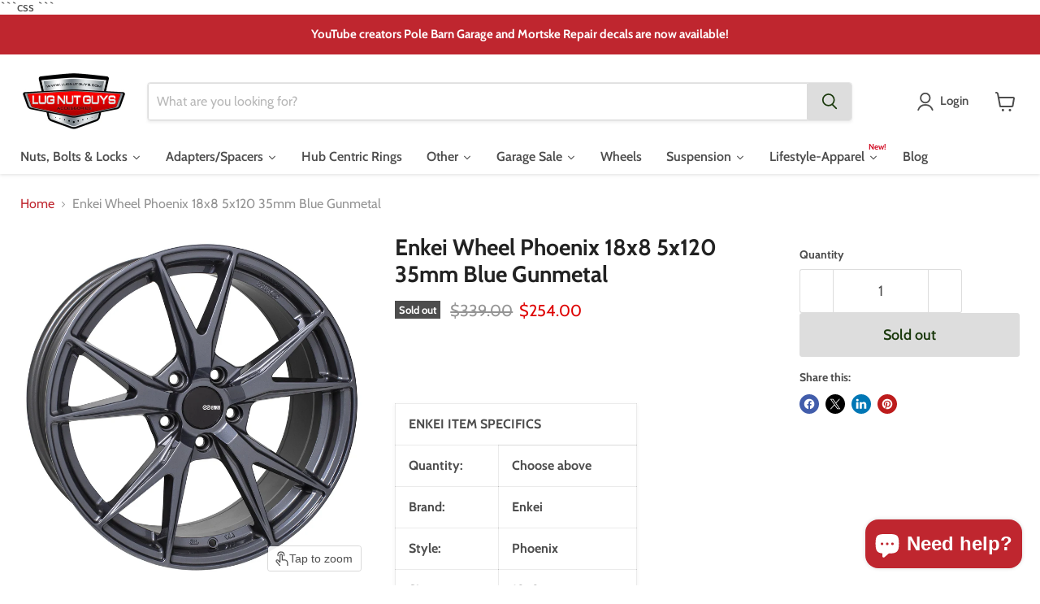

--- FILE ---
content_type: text/javascript; charset=utf-8
request_url: https://lugnutguys.com/products/enkei-wheel-phoenix-523-880-1235bgm-18x8-5x120-35mm-blue-gunmetal.js
body_size: 562
content:
{"id":4490629939275,"title":"Enkei Wheel Phoenix 18x8 5x120  35mm Blue Gunmetal","handle":"enkei-wheel-phoenix-523-880-1235bgm-18x8-5x120-35mm-blue-gunmetal","description":"\u003cp\u003e\u003c\/p\u003e\u003cstrong\u003e\u003cspan style=\"color: rgb(255,0,0)\"\u003e\u003c\/span\u003e \u003cbr\u003e\u003cbr\u003e\u003cp\u003e\u003c\/p\u003e\n\u003ctable\u003e\u003ctbody\u003e\n\u003ctr\u003e\u003ctd colspan=\"2\"\u003eENKEI ITEM SPECIFICS\u003c\/td\u003e\u003c\/tr\u003e\n\u003ctr\u003e\n\u003ctd\u003eQuantity:\u003c\/td\u003e\n\u003ctd\u003eChoose above\u003c\/td\u003e\n\u003c\/tr\u003e\n\u003ctr\u003e\n\u003ctd\u003eBrand:\u003c\/td\u003e\n\u003ctd\u003eEnkei\u003c\/td\u003e\n\u003c\/tr\u003e\n\u003ctr\u003e\n\u003ctd\u003eStyle:\u003c\/td\u003e\n\u003ctd\u003ePhoenix\u003c\/td\u003e\n\u003c\/tr\u003e\n\u003ctr\u003e\n\u003ctd\u003eSize:\u003c\/td\u003e\n\u003ctd\u003e18x8\u003c\/td\u003e\n\u003c\/tr\u003e\n\u003ctr\u003e\n\u003ctd\u003eBolt Pattern:\u003c\/td\u003e\n\u003ctd\u003e5x120\u003c\/td\u003e\n\u003c\/tr\u003e\n\u003ctr\u003e\n\u003ctd\u003eOffset:\u003c\/td\u003e\n\u003ctd\u003e35\u003c\/td\u003e\n\u003c\/tr\u003e\n\u003ctr\u003e\n\u003ctd\u003eCenter Bore:\u003c\/td\u003e\n\u003ctd\u003e72.6\u003c\/td\u003e\n\u003c\/tr\u003e\n\u003ctr\u003e\n\u003ctd\u003eFinish:\u003c\/td\u003e\n\u003ctd\u003eBlue Gunmetal\u003c\/td\u003e\n\u003c\/tr\u003e\n\u003ctr\u003e\n\u003ctd\u003eConstruction:\u003c\/td\u003e\n\u003ctd\u003eOne Piece Alloy\u003c\/td\u003e\n\u003c\/tr\u003e\n\u003ctr\u003e\n\u003ctd\u003ePart Number:\u003c\/td\u003e\n\u003ctd\u003e523-880-1235BGM\u003c\/td\u003e\n\u003c\/tr\u003e\n\u003c\/tbody\u003e\u003c\/table\u003e\n\u003cp\u003e\u003c\/p\u003eImportant Details:\u003c\/strong\u003e \u003cul\u003e\n\u003cli\u003eAll wheels must be test fit to the vehicle before mounting tires on them, mounted wheels cannot be returned. \u003c\/li\u003e\n\u003cli\u003eLug nuts, valves, hub rings, and TPMS sensors are not included,some of these are available in our eBay store, ask if you need assistance. \u003c\/li\u003e\n\u003cli\u003eThe wheel image is for style reference only, the actual item appearance may vary in relation to diameter, width, offset and\/or bolt pattern(s). \u003c\/li\u003e\n\u003cli\u003ePrice listed is shipped to the lower 48 U.S. states, shipping to Alaska, Hawaii, P.O. Boxes, and APO\/FPO addresses is not available for this item. \u003c\/li\u003e\n\u003cli\u003ePlease verify this wheel is correct for your vehicle before ordering, if you have any questions please ask. \u003c\/li\u003e\n\u003cli\u003eThe product carries the manufacturers limited warranty only.\u003c\/li\u003e\n\u003c\/ul\u003e\u003cstrong\u003ePlease ask if you have any questions, we are here to help!\u003c\/strong\u003e \u003cp\u003e\u003c\/p\u003e \u003c!-- more --\u003e\n\u003cdiv class=\"divTable details-grid\"\u003e  \u003cstrong\u003eItem Details:\u003c\/strong\u003e \n\u003cdiv class=\"divTableBody\"\u003e\n\u003cdiv class=\"divTableRow\"\u003e\n\u003cdiv class=\"divTableCell\"\u003e\n\u003cstrong\u003eQuantity:\u003c\/strong\u003e Choose Above\u003c\/div\u003e\n\u003cdiv class=\"divTableCell\"\u003e\n\u003cstrong\u003eBrand:\u003c\/strong\u003e Enkei\u003c\/div\u003e\n\u003cdiv class=\"divTableCell\"\u003e\n\u003cstrong\u003eStyle:\u003c\/strong\u003e Phoenix\u003c\/div\u003e\n\u003cdiv class=\"divTableCell\"\u003e\n\u003cstrong\u003eFinish:\u003c\/strong\u003e Blue Gunmetal\u003c\/div\u003e\n\u003cdiv class=\"divTableCell\"\u003e\n\u003cstrong\u003eSKU:\u003c\/strong\u003e 523-880-1235BGM\u003c\/div\u003e\n\u003c\/div\u003e\n\u003cdiv class=\"divTableRow\"\u003e\n\u003cdiv class=\"divTableCell\"\u003e\n\u003cstrong\u003eSize:\u003c\/strong\u003e 18x8\u003c\/div\u003e\n\u003cdiv class=\"divTableCell\"\u003e\n\u003cstrong\u003eBolt Pattern\u003c\/strong\u003e 5x120\u003c\/div\u003e\n\u003cdiv class=\"divTableCell\"\u003e\n\u003cstrong\u003eOffset:\u003c\/strong\u003e 35\u003c\/div\u003e\n\u003cdiv class=\"divTableCell\"\u003e\n\u003cstrong\u003eCenter Bore:\u003c\/strong\u003e 72.6\u003c\/div\u003e\n\u003cdiv class=\"divTableCell\"\u003e\n\u003cstrong\u003e \u003c\/strong\u003e \u003c\/div\u003e\n\u003c\/div\u003e\n\u003c\/div\u003e\n\u003c\/div\u003e\n\u003cp\u003e\u003c\/p\u003eImportant Details: \n\u003cul\u003e\n\u003cli\u003eAll wheels must be test fit to the vehicle before mounting tires on them, mounted wheels cannot be returned. \n\u003c\/li\u003e\n\u003cli\u003eLug nuts, valves, hub rings, and TPMS sensors are not included, some of these are available in our store, ask if you need assistance. \n\u003c\/li\u003e\n\u003cli\u003eThe wheel image is for style reference only, the actual item appearance may vary in relation to diameter, width, offset and\/or bolt pattern(s). \n\u003c\/li\u003e\n\u003cli\u003ePrice listed is shipped to the lower 48 U.S. states, shipping to Alaska, Hawaii, P.O. Boxes, and APO\/FPO addresses is not available for this item. \n\u003c\/li\u003e\n\u003cli\u003ePlease verify this wheel is correct for your vehicle before ordering, if you have any questions please ask. \n\u003c\/li\u003e\n\u003cli\u003eThe product carries the manufacturers limited warranty only.\u003c\/li\u003e\n\u003c\/ul\u003e\u003cstrong\u003ePlease ask if you have any questions, we are here to help!\u003c\/strong\u003e \n\u003cp\u003e\u003c\/p\u003e","published_at":"2020-03-10T17:31:21-05:00","created_at":"2020-03-10T17:31:21-05:00","vendor":"ENK","type":"Wheel","tags":["18x8","35mm","523-880-1235BGM","5x120","72.6","Blue Gunmetal","Enkei","ET*35","ID-72.6","Phoenix","RD-18","Rim","RW-8","w5120","Wheel"],"price":25400,"price_min":25400,"price_max":25400,"available":false,"price_varies":false,"compare_at_price":33900,"compare_at_price_min":33900,"compare_at_price_max":33900,"compare_at_price_varies":false,"variants":[{"id":40217478135883,"title":"Default Title","option1":"Default Title","option2":null,"option3":null,"sku":"W-ENK-1-523-880-1235BGM","requires_shipping":true,"taxable":true,"featured_image":null,"available":false,"name":"Enkei Wheel Phoenix 18x8 5x120  35mm Blue Gunmetal","public_title":null,"options":["Default Title"],"price":25400,"weight":14969,"compare_at_price":33900,"inventory_management":"shopify","barcode":"523-880-1235BGM","requires_selling_plan":false,"selling_plan_allocations":[]}],"images":["\/\/cdn.shopify.com\/s\/files\/1\/0252\/4453\/2811\/products\/25601-001jpg_e8ca17ed-2606-4e84-baac-cdbe5cf848b3.jpg?v=1703802073"],"featured_image":"\/\/cdn.shopify.com\/s\/files\/1\/0252\/4453\/2811\/products\/25601-001jpg_e8ca17ed-2606-4e84-baac-cdbe5cf848b3.jpg?v=1703802073","options":[{"name":"Title","position":1,"values":["Default Title"]}],"url":"\/products\/enkei-wheel-phoenix-523-880-1235bgm-18x8-5x120-35mm-blue-gunmetal","media":[{"alt":"Enkei Wheel Phoenix 18x8 5x120  35mm Blue Gunmetal","id":22439742341195,"position":1,"preview_image":{"aspect_ratio":1.01,"height":2970,"width":3000,"src":"https:\/\/cdn.shopify.com\/s\/files\/1\/0252\/4453\/2811\/products\/25601-001jpg_e8ca17ed-2606-4e84-baac-cdbe5cf848b3.jpg?v=1703802073"},"aspect_ratio":1.01,"height":2970,"media_type":"image","src":"https:\/\/cdn.shopify.com\/s\/files\/1\/0252\/4453\/2811\/products\/25601-001jpg_e8ca17ed-2606-4e84-baac-cdbe5cf848b3.jpg?v=1703802073","width":3000}],"requires_selling_plan":false,"selling_plan_groups":[]}

--- FILE ---
content_type: application/javascript; charset=utf-8
request_url: https://searchanise-ef84.kxcdn.com/preload_data.2Y0I5A1R0w.js
body_size: 9883
content:
window.Searchanise.preloadedSuggestions=['14x1.5 lug nuts','1/2 20 lug nuts','m14x1.5 lug nuts','lug nuts','12x1.5 lug nuts','7/16-20 lug nuts','9/16-18 lug nuts','american racing lug nuts','spline key','1/2 20 mag lug nuts','m12x1.5 lug nut','wheel adapters','hub centric rings','8 lug to 6 lug adapters','stainless steel lug nuts','wheel studs','14x1.5 lugs','12x1.25 lug nut','14x2 lugs','7/16-20 mag lug nuts','wheel adapter','wheel spacer','10 spline lug nut socket','6 lug to 5 lug adapters','bulge acorn lug nut 1/2-20','1/2-20 lug nuts','lug nut','lug bolts','m14x1.5 spline lug nuts','locking lug nuts','black lug nuts','uni lug nuts','14x1.5 acorn','m12x1.25 lug nut','m14x1.5 lug bolt','open end lug nuts','cragar lug nuts','flat seat lug nuts','14x1.5 lug bolt','12x1.5 conical nuts','lug bolt','wheel locks','uni-lug oval','center caps','mag washers','12x1.5 17mm','90 degree conical','spike lug nuts','mag style lug nut 1/2-20','center cap','shank lug nut','red lug nuts','12mmx1.5 lug nuts','5x100 to 5x114.3','5x114.3 to 5x120','5 lug to 6 lug adapters','8x6.5 to 8x180','6x5.5 wheel spacer','wheel stud','1/2 20 shank lug nuts','9/16 lug nuts','14x1.5 lug studs','6x5.5 to','lug nut washers','ball seat lug nuts','bronze lug nuts','5/8 18 thread lug nut','mag wheel lug nuts','5x5.5 to 6x5.5','m14 x 1.5 lug nuts','m12x1.5 lug nuts','ford lug nuts','toyota lug nuts','wheel spacers','5x5.5 to 5x5','lug studs','mag lug nuts','5x114.3 to 5x100','spline lug nuts','8x6.5 wheel spacers','left hand thread','1/2 20 left hand lug nuts','chevy lug nuts','jl to jk wheels','2018 f150 lug nuts','1/2-20 wheel studs','dodge ram 1500','70.3mm hub rings','et style bulge acorn lug nut 1/2-20','5/8 lug nuts','20 lug nuts 7/16 chrome mag nut 75 shank cragar','m14x2 lug nuts','14mm x 1.5','14x2 lug nut','8x6.5 to 8x170','6 spline lug nut key','et lug nuts 7/16','wheel lock keys','acorn lug nut 9/16-18 chrome','valve stem','blue lug nuts','14mmx1.5 lug nuts','m12 x 1.5','lug nut key','5x115 to 5x120','wheel stud conversion','appliance roto step mag','jeep jl to jk wheels','tuner lug nuts','5x5 to 5x4.75','spiked lug nuts','m14x1.5 lug nuts set','5x120 to 5x115','5x108 to 5x114.3','hub rings','trailer lug nuts','4x100 to','red lug nuts 14x1.5','ball seat','5x4.75 to 5x120','4 lug to 5 lug adapter','f150 lug nuts','5x5.5 to','hub centric ring','et style 1/2','lug nuts 9/16 18','et style','hub centric','keystone washers','12x1.5 x 2','open end','1/2-20 lug nuts 13/16','7/16 x 20 shank lug','5x4.5 to 5x4.75','19mm lug nuts','5x4.5 to 6x5.5','bullet lug nuts','enkei lug nuts','12x1.5 bulge','2013 f150 lug nut','8x6.5 to','1/2 x 20 lug nuts','land rover','6x139.7 spacer','5x100 to 5x120','purple lug nuts','7/16-20 et conical lug nut','2014 ford f150','12x1.25 lug studs','dodge ram 2500','5x114.3 to 5x108','5x100 to 5x112','5x5 to','5x135 to 6x135 adapters','10 spline lug nut','left hand','honda lug nuts','extended thread','5x4.5 to 5x5','pink lug nuts','toyota tundra lug nuts','5x5 to 5x4.5','5/8 18 lug nuts','orange lug nuts','7 spline lug nut key','1/2 20 lug nuts open','8x170 to 8x6.5','silverado lug nuts','wheel lock','center cap lug nuts 14x1.5','chrome lug nuts','12x1.75 lug nuts','1/2x20 chrome lug nuts','gunmetal lug nuts','5x5 to 5x5.5','lug nuts for aluminum wheels','lug nut washer','one piece lug nut','et whee','5x5.5 to 5x4.5 adapters','mag seat','et lug nuts','extended lug nuts','5x5 to 6x5.5','long lug nuts','jeep wrangler','lug nut covers','uni-lug washer','american racing','8 lug adapters','7/16 20 lug nuts','mustang lug nuts','lug stud','locking lug nuts 14x1.5','5x110 to 5x114.3','aluminum lug nuts','jk to jl lug nuts','ford fusion','gold lug nuts','appliance style mag lug nut bushing','1/2 20 lug nuts acorn','honda 12x1.5 lug nuts','5x135 to 5x5','bulge acorn 3/4 hex open end lugs','2014 ford lug nuts','offset washers','cragar 1/2x20','lug nuts 12 x 1.5','2018 ford f150 lug nuts','5x120 to 5x114.3 adapters','5x105 to 5x114.3','uni lug','ford ranger','mag lug','14x1.5 et','keystone lug nuts and washers','1/2x20 lug nut','5x4.75 to 5x5','matte black lug nuts','jk jl','5x115 to 5x114.3','chevy lug adapters','1/2 lug nuts','jl to jk lug nuts','5x4.5 to 5x5.5','2022 gmc 1500 sierra','45 degree conical','green lug nuts','torq thrust lug nuts','steel wheel lug nuts','1/2 20 lug nuts mag','red ball seat','14x1.5 stud','valve stems','mag lug nut','gmc lug nuts','6x135 to 6x5.5 wheel adapters','7/16 lug nuts','14x1.5 lug bolts','13/16 lug nuts','lug wheel lock nuts','5x4.5 to','wheel spacer 5x5.5 to 5x5.5 pattern','appliance roto','centric hub ring','black chrome lug nuts','f250 lug nuts','12 x 1.5 mm nuts','5x135 to 6x5.5','12x1.5 lug nuts open end','shank lug nuts','9/16 mag shank','tacoma lug nuts','5x108 spacer','m12x1.5 lug bolt','m14x1.5 lug','6x5.5 to 6x135','5 to 6 lug adapters','2016 f150 lugnuts','bulge acorn lug nut 1/2-20 chrome','4x100 to 5x114.3','locking lug nut','12x1.5 lug bolt','5x120 to 5x4.75','chrome center cap','1/2 20 left hand thread lug nuts','cragar washers','1/2 20 standard acorn lug nut','m12 x1.5','7/16 lug nut','5x100 to 5x110','4x114.3 to 5x114.3','jl to jk','standard mag lug nut 1/2-20','12x1.5 extended lug nuts','jeep cherokee','6x5.5 to 5x5.5','14x1.5 open end','5x120 to 5x120','70.5 hub rings','12x1.25 lug bolt','flat seat','1/2-20 lug nut','lug wrench','5x100 to 5x114.3 adapters','2015 f150 lug nuts','5x150 to 6x139.7','mercedes lug bolt','wheel spacers ram 1500','45 degree cone seat','pontiac lugnuts','5x135 to 5x139.7','5x4.75 to 5x4.5','wheel bolts','m12 1.25 wheel nut','7/16-20 shank diameter','oval uni-lug','108mm to','stainless steel','5x110 to 5x100','left hand lug nuts','cragar lug nuts washers','nissan lug nut','toyota tacoma','1/2-20 shank lug nuts','8 lug to 5 lug adapters','duplex mag lug nuts','valve stem cap','dodge ram lug nuts','toyota lug nuts for in alloy wheels','5/8-18 lug nut','5x127 to','14x1.5 shank lug nuts','2017 f150 lug nuts','5x120 to 5x114.3','dual thread','lug nut socket','5x5 to 5x5','14x1.5 lug nuts black','to 5x5.5','lug nut caps','6x114.3 to','colored lug nuts','lug nuts ford maverick','5x112 to 5x110 adapters','wheel spacers 5 lug','75 shank diameter','subaru lug nuts','hub ring','6x4.5 to 6x5.5','lug nut studs','chevy silverado','lug nuts for jeep','et washers','acorn lug nuts','ram 1500 lug nut','compatibility tool','5x112 to 5x114.3','long shank','12mm x 1.5','1/2 20 acorn lug nuts','3/8 lug nuts','14x1.5 wheel nut','5 spline lug nut key','mag shank','60 degree conical','jeep jk lugnuts','70.5mm to','locking shank lug nuts','open end lug nut','lug nut cover','6x4.5 to','m12x1.25 lug bolts','4 to 5 lug adapters','spline tuner bulge acorn lug nut 12x1.25 chrome','keystone lugs','6 lug to 8 lug adapters','14x1.5 spline lug nuts','5x5.5 to 5x135','m12x1.5 mag wheel lug nuts','dually mag lug nut','17mm hex','dodge charger','1/2 20 lug bolts','black locking lug nuts','jeep jl lug nuts','7/16-20 conical seat open end bulge acorn extended thread lug nuts','centric rings','56.1mm hub centric','8 spline lug nut key','7/16 wheel studs','14x1.5 lug','wheel spacer lug nuts','mag seat lug nuts','m12 x 1.50 lug nut','5x5.5 to 5x4.75 adapters','2018 silverado lugnuts','5x120 to 5x100','oem lug nuts','12x1.5 mag shank lug nuts','5x114.3 to 5x110','5x110 to 5x120','dodge charger lug nuts','6x135 to 5x5.5','jl wheels on a jk','3mm wheel spacers','4x100 to 4x114 adapter','ford bronco','87.1 hub rings','locking lug','1/2 20 et lug nuts','14x1.5 extended thread lug nuts','white lug nuts','spiked lug','5x127 to 5x115','gm lug nut','ford escape lug nuts','6x120 to','nitto ridge grappler','8x180 to 8x6.5','hub centric spacer','12x1.5 stud','5x114.3 to 6x139.7 adapters','12x1.25 mag','14x1.5 mag lug nuts','6 to 5 lug adapters','12x1.5 ball seat lug nuts','ford fusion lug nuts','6x5.5 to 6x120','12x1.5 shank','5x114.3 to 5x115','13/16 et mag wheel shank lugs','5x108 to 5x120','12 x 1.5 acorn','8x200 spacers','12 s 1.5 lug nut','wheel lock key','5x4.5 to 5x5.5 wheel adapters','14x2 lug nuts','jeep jk','chrome washers','2017 ford expedition','5x135 to','12x1.5 mag lug nut','is f350','black wheel locks','ford f150','2010 f150 oem lug nuts','1/2-20 lh lug nuts','corvette lug nuts','78.1mm to','roto lugs','6x135 to','5x108 to','2015 ford f150 lug nuts','m12 x 1.25','14mmx1.5 black lug nuts','hubcentric rings','stud conversion','lug nut 9/16-18 3/4','5x4.5 spacer','keystone lug nuts','wheel center caps','5x114.3 spacer','jeep wrangler lug nuts','lug nuts 14 x 1.5','mag style lug nut','hub-centric ring','to 5x5','shank style','6x5.5 to 5x5','m12x1.5 conical','10 spline key','conical seat','2017 tacoma lug nuts','centric hub rings','ford edge','lug nuts 2016 f-150','lug bolts left hand thread 1/2-20 lh','5 lug to 4 lug adapter','4x4.5 to 5x4.75 wheel adapter','14x1.5 lug nut','5 x 4.5 to 5 x 4.5 wheel','7/16 20 lug nuts mag','lug bolts 14x1.5','5x4.5 to 5x4.5','ford lug nut','custom lug nuts','mag lug nuts 12x1.5','6x5.5 to 5x4.5','to adapter','73mm to','7/8 lug nuts','mag 14x1.5 lug nuts','65.1mm to','black et style bulge acorn locking','lug nuts for steel wheels','m14 x 1.5','6x120 to wheel adapters','et lug nuts 14x2','aluminum hub centric wheels ring','flat top','acorn lug nut','3/8 lug nut','low profile lug bolts','chevrolet lug nut','ford focus','bulge acorn','wheel stud conversion 1/2-20','ford escape','dodge durango','hub centric rings 106.1mm','5x115 to','lug nut lock key','6 lug to 5 lug','jeep lug nuts','1/2 20 extended thread lug nuts','12x1.5 spline lug nuts','5x127 to 5x120','5x105 to','8x180 spacers','lug nuts for american racing mag wheels','acura lug nuts','5x5 to 5x115','gm black','12x1.5 lug nut','5x135 to 5x5.5','star lugs','5x150 to 5x5','m12 x 1.50 conical seat lug nuts gold','solid lug nuts','metric lug nuts','83mm to','2016 ford f150 lug nut set','14x1.5 locking lugs','12mm 1.5 lug nut','grey lug nuts','6x139.7 to 6x135','lug nut 7/8 hex','2005 f150 lug nuts','toyota camry','6 spline nuts','part number','shank diameter','lug nuts 14x1.5','5x114.3 to','enkei rims','ford maverick','open lug nuts','be lug nuts','center ca','standard mag lug nut','60 degree cone','5x5.5 spacer','5x115 to 5x127 wheel adapters','2014 f150 lug nuts','12 1.25 lug nut','12x1.5 shank lug nut','standard acorn lug nut 13/16 hex','color lug nuts','9/16 18 7/8 lug nuts','7/16 mag wheel lug nuts','stainless lug nut','5x112 to','wheel lug nuts','steel lug nuts','2 inch wheel spacer','torq thrust','1/2 20 open end lug nut','12x1.5 open','gm lug nuts','9/16-18 7/8 hex chrome 1.9 flat top','1/2 x 13 lug nuts','5 lug nuts for ring','14x1.5 black','6x5 to 6x5.5','tuner lugs','8205cc shank','aftermarket aftermarket wheels lug nut','2022 silverado 1500 red lug nuts','2023 lug nuts','5x110 to 5x112','wheel stud conversion 14x1.5','toyota tundra','5x112 to 5x100','lug key','8 lug spacer','2017 ford f150 lug nuts','5x4.75 to 5','et style bulge acorn lug nut 12x1.5 chrome','1/2 20 long shank lug nuts','replacement wheel studs','enkei rpf1','1/2 20 lug nuts black','76mm hub centric rings','3/8-24 lug nuts','7/16x20 shank style','torque lug nuts','lug nut 1954','4x4.5 to 4x4.5 spacer','5x120 to 5x112 wheel adapters','lug nut socket socket tool','wrangler lug nuts','14x1.5 studs','tpms sensors','lexus lug nuts','phone number','return an item','7/16-20 lug bolt','wheel adapters to','12x1.5 lug nuts 13/16','5x100 to 5x120.65','1/2 x 20 x 3/4 chrome lug nut','my order','60.1mm to','2019 f150 solid lug nuts','2011 toyota camry','5x5.5 to 5x150','mag shank lug nuts','2020 f150 lug nuts','gorilla lug nut','rv lug nuts','lug nut removal tool','black 1/2-20 lug nuts','14 x 2 lug nuts','american thrust lug nuts','7/16x20 lug nuts','5x5.5 to 6x135','5x139.7 to','lug nuts for','et style 7/16','1/2x20 et black acorn','snowflake lug nuts','5x4.75 to 5x110','appliance step mag style lug nut','lock nuts','hub centric rings to 72.6','wheel spacer studs','toyota corolla','wheel stud conversion 12x1.5','toyota 4runner','et 12x1.5','jeep jl','gmc sierra','12x1.5 et','hostile wheel','12x1.5 studs','bulge acorn lug nut','offset washer','12x1.5 lug nuts toyota','57.1mm to','5 lug to 6 lug','black center','standard mag lug nut 7/16-20','lock lug key','1997 chevy silverado lug nuts','m12x1.5 stud','cragar shank lug nuts','bronco sport','et 14x1.5','lug bolts 1/2-20','hub cap','jeep jk for jl wheels','wheel lug','blue acorn lug nuts','subaru outback lug nuts','mcgard lug nuts 12x1.5','lug nuts 2013 dodge','ford f250 lug nuts','2009 chevrolet silverado 1500 lug nuts & wheel locks','5x114 to 5x100','5x5.5 to 6x135 wheel adapters','spline lug','ford focus lug nut','7 spline lug tool','c corvette','5x120 to','5x4.75 to 5x115','12x1.5 black','66k648 lug nut set of 24','6x135 to 6x139.7','toyota tundra 2020','62 shank diameter','mag lugs','1/2 20 lug nut','red acorn','1995 f150 lug nuts','wheel adapter 5x5 to 5x5.5','et style bulge acorn lug nut 1/2-20 chrome','black ram lugs','mercedes hub rings','ram 2500 lug nuts','6 to 8 adapters','2015 ford f150','3 inch spacers','2012 ford 150 lug nut','5x105 to 5x105','off center','7/16 lug nuts rh','extended thread lug nuts','5x4.5 to 5x4.25','5x114.3 lug nuts','77.8mm to','lug nut lock','14x1.5 shank','subaru crosstrek','12 1.5 lug nut','6x127 to 5 lug','m14x1.5 lug nuts locks','spline et','2013 f150 lug nuts','1/2-20 et lug nut','14x1.5 spike lug','5x127 to 5x114.3','tuner style lug nuts','5x120 adapters','6 spline key','14x1.5 spline black','12x1.5 mag','8x165.1 to','2011 ford f150','wheel nut','6x139.7 to','lug bolt 14x1.25','matte black','toyota locking lug nuts','m12x1.75 lug nuts','14x1.5 open end lug nuts','1/2 20 conical lug nut','jl to jk wheel locks','5 x 4.5 to 5 x','spline drive','lug nut sockets','dome top','mcgard 14x1.5','4x100 to 5x100','5x115 to 5x115','63.4 to hub centric rings','1998 chevrolet silverado','wheel spacer 6x5.5','1/2 20 conical 60 degree lug nuts','2011 f150 lugnuts','wheel stud converts','lug nut tools','valve stem tpms','1/2 a 20 bullet lug nut','1/2×20 spike lug nut','5/8-18 lug nuts','replacement key','standard acorn chrome 13/16','m14x1.5 shank','1/2-20 mag lug nuts','5x114.3 spacers','ram 1500 lug nuts','5x5 to 5x150','cadillac ats 2018','wheel adapter converts 5x115 5x120.65','lug nuts 1/2-20','8x170 to 8x170','3 hub centric rings','61 shank diameter','5x120 spacer','lug nuts 14x2','jaguar lug nuts','5x4.25 to 5x4.5','106mm to','reverse thread lug nuts','5x5 to 5x120','dual thread lugnuts','pontiac trans am lug nuts','5x110 to','2006 dodge magnum','mag washer','8x165.1 to 8x170','lug nuts for a 2012 ford f-150','green center','87.1 to hub centric rings','12x1.25 shank','77.8mm hub centric rings','lh thread','14 mustang wheel spacer','bullet bulge acorn lug nut 7/16 20 3/4 hex','nissan titan','66.6mm to','12x1.5 nuts','2004 ford f150','2012 f150 lug nuts','spike lugs','toyota lug nuts for steel wheels','radius seat lug nuts','6 to 8 lug adapters','wheel spacer 8x6.5','et style bulge acorn lug nut','5x5 spacer','lug nuts 7/16-20','14x1.5mm lug nut','12x1.5 acorn lug nuts','14x1.25 lug bolt','lug nuts for mag wheels','71.5mm to hub rings','left hand bolt','open ended lug nuts','5x114.3 to 5x105','22 ram lug','f250 superduty','1/2 13 lug nuts','black m12x1.5 lug nuts','hubcentric wheel spacers','4x114.3 to','5x5 to 5x5 wheel spacer','90 degree lug nut','hub centric rings 64.1 to','2019 silverado lug','2009 subaru impreza lug nuts','gorilla 14x1.5','stainless lug nuts','5x4.75 to','8 to 6 lug','5x5.5 to 5x4.5','2021 toyota camry','14x1.5 conical lug bolts','73.1mm to 67.1mm','120mm to','bulge acorn 1/2-20 left','keystone offset washers','14x1.5 wheel locks','wheel adapters 4x4.5 to 5x4.5','wheel adapters for a 2020 gmc 1500','12x1.5 lug bolts','nissan frontier','72.6 to 64.1mm','6 spline lug nut','hub rings 106.2','hub centric rings 71.5 to','black 7/16-20 lug nuts','5x112 to 5x115','range rover','12x1.5 acorn','1/2 ×20 1 shank black','black spline lug nuts','hub centric rings 83mm to','wheel lug bolts','installation torque','acorn locks','trailer lug','m12x1.5 seat','8x210 spacer','locking lug nut keys','uni lug shank','5x4.5 to 5x135','open end bulge acorn lug nut','5x108 to 5x100','5x105 to 5x100','m12x1.5 studs','12x1.25 tuner locking lug','2.5 wheel spacers','black chrome','nitto recon grappler','spike lug nut','conical seat wheel bolt 14x1.5','hub centric rings 106.1mm to','us mag lug nuts','vw lug nuts','aluminum wheel lug nuts ford','pontiac gto','73.1mm to','hub centric rings 66.1 to','5x4.5 spacers','lug nut wrench','lug nuts 9/16','lug nuts for aftermarket wheels','jk to jl','jeep jk lug nuts','to 6x120','112 mm hub ring','wheel cart','wheel nuts','wheel studs m14','5x114 to 5x108','wheel adapter bolts','14 x 1.5 lug nut','2004 ford mustang','hub center rings','tuner lug','wheel adapters 5x100 to 5x114.3','spacer lug nuts','5x4.5 to 5x120','9/16x18 lug nuts','black tuner lug nuts 12x1.5','5x5.5 to 5x5 wheel adapters','1 shank lug','2024 lug nuts','5x5 to 6x135 adapters','lug nut cover cap','12x1.5 black lug nuts','1975 corvette black','5x100 to 5x108 adapter','conical seat 60 degree','duplex acorn','5x120 to 5x5','mag lug nuts 1/2-20','5x4.75 to 5x4.75','2019 lug nuts','m14x1.25 lug nut','m12x1.5 acorn lug nut','lug nut locks','2014 gmc sierra','5 x 114.3 to 5 x','lugs for studs','1984 chevy camaro','4x4.5 to 5x4.75','open end lug nuts 12x1.5','hubcentric ring','lug locks','74mm to','lug nuts 7/16','10x1.25 thread','14 mm by 1.5','1/2 20 mag lug nuts 1.38 shank','12x1.5 lug studs','f-150 lug nuts','3/4 hex wrench','14x1.5 lug nuts flat','rim bolt','15 mm hex lug','lug centric','dodge ram 2500 14x1.5 original','open end 12x1.5','50mm lug bolt','2021 ford f150','jeep cherokee lug nuts','corvette aluminum wheel lug nuts','2013 ford f150 lug nuts','wheel adapter converts 5x5 to 5x120 1.25 thick','acorn lug nut 1/2-20','open end et style bulge acorn lug nut 1/2-20','5x114.3 to 5x112','open end lugnuts','bulge acorn lug nut 14x1.5','1/2 20 locking lug nut','ford explorer','6x114.3 to adapter','14mm lug nuts','ss lug nuts','2017 silverado lug nuts','black lugnuts 2022 ford f150','deep lug nuts','4x4 to 5x4.5','lug shank diameter 0.75','trailer wheels','acorn lug','stainless steel lug nut','gray lug nuts','dually lug nuts','et style bulge acorn','12mm x 1.25','1987 chevy camaro','2010 f150 lug nuts','hostile wheel lugs','12×1.25 lug nuts','black acorn lug nuts','2003 dodge ram lug nuts','h113 rage','12x1.5 lug nuts et','5x150 toyota','7/16 x 20 shank lug nut','m12x1.25 mag','1/2-20 bulge acorn','roto lug','blue lug nut','spline et tuner bulge acorn lug nut 7/16-20 chrome','toyota tundra 2000-2019','super duty lug nuts','7/16 mag shank','5 x to 5 x','2009 dodge charger','5x4.25 to 5x4.75','5x112 to 5x120','16x1.5 lug','mag style','5x4.5 to 5x4.5 spacers','hub centric rings 67.1 to','12x1.5 bulge acorn','5x100 to','m14x1.5 studs','5 lug to 5 lug','4x108 to','cragar lug nut','toyota highlander','pearl black lug nuts','bulge acorn lug nuts 14x1.5','5x150 to','mag wheel','et style bulge acorn lug nuts','ball seat 12x1.5','mkw wheel','12 x 1.5 lug nuts','wheel adapters from 5 lug to 8 lug','45 degree conical seat','4x4.5 to','bmw lug nuts','lug nut 14x1.5 black','open end et style bulge acorn lug nut','right hand lug nuts','mag lug nut 1/2-20','9/16-18 mag seat lug nuts','convert 6 lug to 5 lug adapters','7/16 x 20 lug nuts','1994 ford f150','1 inch spacer','66.6mm to 57.1mm','chrome valve stems','left thread','12 x 1.75 lug nut','12 x 1.25 lug nuts','12x1.5 locking lug nuts','2016 silverado lugnuts','et uni lug','wheel spacers for 2007 ford','bulge acorn lug nut 12x1.5 black 3/4 hex','4x114.3 to 4x100','ram 3500 lug nuts','12x1.5 wheel studs','m14x1.5 lug nuts spline','shank lugnuts','ford edge oe lug nuts','ball lug nuts','14x1.5 et lugs','2016 ford lug nuts','2014 ford f150 lug nuts','bulge lug nuts','5x5 spacer/adapter','m12x1.5 lug','5x120 to 5x115 wheel adapters','ford f250','lug nuts 12x1.25','12x1.5 et lug nuts','9/16-18 mag lug nuts','dually mag','conical extended thread lug nuts','mag wheel washers','5x120.7 to 5x120','12mm stud','valve cap','12x1.5 open end lug nuts','hex x','12x1.5 mag lug nuts','bulge acorn nut','2006 ford f150 oe lug nut','5x135 to 5x4.5','lug nut et','2015 chevy silverado 1500 lug nuts','5x4.75 to 5x4.5 wheel adapters','wheel adapters 6x5.5 to','2012 jeep wrangler','12 x 1.5 cone','121.3 hub rings','6x132 to','2009 ford f150','lugs nuts','to 5x120','to 6x5.5','black shank lug nuts','8 to 5x5.5','4x130 to','set of 24 lug nuts 7/8 2011 ford f150','12x1.25 et','steel wheels','bore center caps','wheel key','lug washers','hub centric adapter','66.9 hub centric ring','duplex thread','5/8 lug bolt','130.8mm to','1/2 20 lug nuts flat','spline drive tuner conical','ford to gm 5 to 5','black 14x1.5 lug nuts','2020 silverado 1500 lug nuts hex','studs for','14x1.5 22mm','audi a','78mm to','20x10 wheel','m12x1.25 lug nut spline','14x1.5 et style','45 degree seat','mcgard wheel locks','et style bulge acorn lug nut 12x1.25 chrome','1/2 in 20 lug nuts','black mag lug nuts','flat black lug nuts','infiniti factory','appliance lug','6x139.7 lug nut','wheel lug nut m14x1.5 22mm hex factory','lug nut 1,5','7804 lug nut','m14x1.5 spline lugs','6x5.5 to 5x4.75','wheel spacer 5x4.5','wheel caps','dodge lug nuts','12x1.25 mag lug nut','roto step','what size lug nuts fit a 2014 ford f150','standard mag 1/2-20','5x135 spacers','gmc canyon','6x5.5 to 6x5.5 wheel spacer','5x120 to 5x4.5','centric ring','made in usa','spoke lug','sst mag lug nut 1/2-20','6x5.5 to 6x4.5','54.1mm to','1/2 20 lug studs','black lugnuts','1/2 locking lug nuts','nitto mud grappler','0.87 shank mag wheels','wheel spacer 5x4.75','1104 lug nuts','tacoma to tundra','12.9 lug nut','soft socket','nissan rogue','dodge adapters','black 9/16-18 spline lug nut','lug nut adapter','cragar ss 1/2 lug nut','1/2x20 shank lug nuts','dodge ram','subaru crosstrek lug nuts','5x4.5 to 6x5.5 wheel adapters','lug hole','14mm lug nut','nitto tires','standard mag lug nuts 7/16-20 dome top 75 shank','2019 f150 black','spline lug nut key','14x2 black','converts 5 lug','5x100 to 5x108','shank lug nut 12x1.25','oval washers','lug nut stud','12x1.25 chrome lug nuts','contact number','cragar sst mag 7/16-20','to 5x4.75','spacers 8x6.5','14x1.5 open','chrysler lug nuts','after market lug nuts','3 inch wheel spacers','acorn 1/2-20 lug nuts','2018 f150 lug nuts oe','wheel adapters 5x115 to 5x120','lh rh lug nuts','open end acorn','10 spline lug nut tool','chevy k10 lug nuts','22mm lug nut thread','black lock','lincoln lug nuts','12x1.5 flat seat','m16x1.5 lugs','shank style lug nuts','to 5x4.5','5x4.75 to 5x112','solid lug nuts f150','lug studs 1/2-20','hostile sprocket','mazda lug nuts','left hand thread lug nuts','2023 ford black lug nuts','2014 lug nuts','factory lug nuts','lug bolts 14x1.25 black conical stud bolt 28mm shank','toyota rav4','open end lug','toyota tacoma 2009','washers for','2003 toyota tacoma','lug nut 14x1.5','wheel spacers corvette','2020 lug nuts','14 1.5 lug nuts','lug nuts 1/2 20','bullet lug nut','et spline','bulge acorn lug nut 1/2-20 3/4 hex','hub centric rings 108mm to 78.1mm','mcgard lug nuts','9/16-18 lug nuts set of 32','hostile rims','spline lug socket','bulge acorn lug nut 1/2-20 black 3/4 hex','track order','1 shank lug nuts','1/2-20 open end lug nut','lug nut soft socket tool','59 shank diameter','3/4 hex 14x1.5 lug nut','m12-1.50 acorn nuts','5x100 to 5x120 adapters','shank lugnuts shank diameter','5 to 4 lug adapters','spline 12x1.5 acorn bulge','5x5 to 5x114.3','11/16 hex 7/16 thread lug nut','lug nut 12x1.5','toyota lug nuts that fit','m12x1.5 cragar','5x114 67 to 5x114.3 60','et spike lug nuts','trailer lug bolts','aluminum wheel lug nuts','mag x','5x114.3 to 5x135','8 bolt lug wheel adapters','x 3/4 x','5x120 to 5x108','lugs for ram 2500','ford mustang','6x139.7 to 5x114.3 wheel adapter','5x120 to 5x127 adapter','5x127 to 5x135','ford edge lug nuts','5x5.5 to 8','cragar offset washers','et open end','5x120 to 5x110 wheel adapter','wheels lug nuts','camaro lug nuts','5x115 black nuts','radius seat','cragar uni-lug oval','short shank lugnuts','honda rings','conical seat 45 degree','5x114.3 to 5x100 adapters','7/16 shank nut','12x1.5 et conical','5x114 to 5x120 adapter set','chrome lug bolts','531142 lug nuts','1/2 x 20 x','1/2 lug bolts','open end 1/2 20 lug nuts','et mag','8 lug to 10 lug','5x100 to 5x115 wheel adapters','et style bulge acorn lug nuts 12x1.5 black','8x170 to','12mm acorn','round top lug nuts','8 spline key','lug nuts 12x1.5','one piece lug nuts','ford expedition','2011 f-150 lug nuts','cragar ss','wheel bolt','torque specifications','wheel lock set','12mm lug nut','black lug nuts 14x1.5','1 inch lug nut','0.5 thick wheel spacer','9/16-18 wheel locks','chevelle lugnuts','2017 jeep wrangler unlimited','ford explorer lugs','hub centric rings 70.1 to','6x139.7 to 5x139.7','5/8 lug nut','6 lug to 8','universal lug adapters','6 lug to 4 lug','12x1.25 lug nuts','5 x to 5 x 4.5','enkei rpf1 lugs','7 spline lug nuts','12 x 1.5 spline','wheel nuts ford escape','flat lug nuts','1/2 acorn bulge','20mm spacer','bulge acorn 12x1.5','center line','adapters to','70.5 hub rings to','2015 jeep cherokee','mag nut','ford ranger lug nuts','5x5 to 6x135','hub centric rings 56.1','4x100 spacer','71.5 hub rings','f 150 lug nuts','lug shank diameter','lift kit','spline lug nut','5x4.5 to 5x112','5x114.3 to 5x115 adapters','5 on 5 to adapter','standard acorn','1975 chevrolet lug nut','5x130 to','chevy colorado lugnuts','8x170 to 8x180','cone seat lug nuts 9/16x18','95 hub bore','wheel adapter 5x114.3 to 5x110','lug nut covers black','83.06 to rings','f350 lug nuts 14x1.5mm','5x112 spacer','7/16-20 lug bolts','2004 toyota highlander wheel lock key','1.5 lug nut','wheel washers','5x100 spacer','1/2 20 mag lug nuts shank','orange lugs','spline lugs','6x5.5 to 6x5','4x108 to 4x100','12x1 5 mag style','4 wheel adapters bolts','lug nuts bulge acorn 1/2-20 chrome 1.9','2006 camry lugnuts','black 7/16 spline','7/16 left hand thread lugnuts','lug nut 2024','5x5 spacers','2012 toyota camry','lug nut washers for keystone','wheel spacer 5x4.5 to 5x4.5 1.25 thick','7/16 thread 13/16 hex','73.1mm to 63.4','5x150 to 6x5.5','acorn bulge','1/2×20 lug nuts','et lug nuts m14x1.5','114.3 lug nuts','lug nuts toyota 4runner 1997','m12 1.5 lug nut','acorn lug nuts 12x1.5 13/16 hex','lug bolts 12x1.5','lug nuts m14x1.5','5x100 to 5x110 wheel adapter','to 8x180 wheel','2022 ram 2500 lug','lug nuts with washers','spiral lug nuts','5x114.3 to 4x100','spline drive bulge acorn lug nut 14x1.5 xl long black','security lug nut','m14x1.5 stud','round top mag','5x120 to 5x112','5x110 to 5x105','toyota mag wheel lock','lugnut cap','14x1.5 lug nuts open end','5x115 spacers','7/16-20 open lug nuts','et style bulge acorn lug nuts 14x1.5','thickness adapter','closed acorn nuts','9/16-18 13/16 lug nut','2007 dodge ram','m12 x 1.5 bulge','22 chrome rim','open end bulge acorn lug nuts 9/16-18 13/16 hex','9/16 x 18 lug nut','tuner socket','1/2 lh chrome','oe replacement','jeep tj','2015 lug nuts','5x114.3 wheel spacer','lug nut cap','2011 nissan altima','7/16-20 lug nut','camaro ss wheel spacer','6 lug adapter','75 shank mag 1/2','6x5.5 to 6x135 wheel adapters','lug nuts jeep','dually acorn nut','5/8 18 lug nut','1/2-20 lugs for oem mustang wheels','lug nuts star','c10 lugnuts','7/16-20 13/16 lug nuts','6 lug to lug','14x1.25 wheel lock','racing lug nuts','shoulder lug nuts','wheel adapter 5x100 to 5x114','mag wheel 1/2 20','5x4.75 to 5x5 wheel adapters','6x4.5 to 5 lugs','71.6 hub centric rings','f350 lug nuts','14x1.5 et bulge','14x1.5 28mm','1964 ford lugs','stain steel lug nuts','m12x1.5 lug nut ball seat','et style 12x1.5','14x2 bulge acorn','2006 toyota camry','7/16-20 open end lug nuts','9/16 18 lug nuts','tundra lug nuts','mag lug washers','9 point star','7/16 20 wheel nuts','mercedes benz','1/2 20 black lug nuts','all seat','lug nuts for 1967 chevelle','black lug nuts jeep jk','12x1.5 tuner conical nuts','alloy wheel lug nuts','2018 ford f150','jl wheels on jk','5x114.3 wheels','thread lug nuts','chevy colorado','m12x1.5 bolt','6x135 to 6x5.5','open end mag lug nuts','64.1mm to','1/2-20 spike lugnuts','washers for lug nuts','shank offset','18x9 8 lug','12 spline lugnuts','shank length','8x180 to 8x170','12x1.25 studs','14x1.5 flat seat lug nuts','lh lug nuts','10mm spacer','wheel adapters 5x4.75 to 6x5.5','1/2 aluminum lug','m12 x1.25 17mm','2016 ram 1500 lugs','1/2-20 chrome acorn lugs','115 to 120 bolt pattern','1/2 conical seat','2000 toyota avalon','wheel,lug with a 61 shank size','12 x 1.5 bulge nut','2002 ford lug nuts & wheel locks','lug bolt 19mm hex','5x5 to 5x135','106.1mm to 93.1mm','9/16-18 lug nuts chrome','black spline','20 new chrome acorn lug nuts 10 rh right 10 lh left mopar','5x114.3 to 5x114.3 adapters','5 lug to 8 lugs adapters','9/16 left hand thread lug nuts','63.4 hub rings','wheel adapters 6x135 to','lug nuts m12x1.5','5x4.5 to 6x139.7','lug bolts 14x1.5 chrome conical stud bolt 40mm shank','4 lug spacers','adapter 5x 120','disc brake','red spike lug nuts','acorn lug nuts 9/16-18','5x4.25 to','75mm to','et lug','14x1.5 locking lugs black','flat seat lug bolts','open lug nut','2022 toyota rav4 locking lugs','5x100 to 5x114','1/2 20 chrome lug nuts','et washer','bulge acorn lug nuts 12x1.5 chrome 3/4 hex','ram lugnuts','2008 ford f150 adapters','1/2 mag lugs nuts with cragar washers','m14 studs','x 20 x lug bolts','lug nut tool','1976 camaro lugnuts','hub centric rings 74.1','ford ranger lugs 12x1.5','14x1.5 had hex 7/8','wheel lug nut','6 lug spacer','bulge acorn lug nut 7/16','64.1 to 73.1mm','mopar right hand','20 chrome lug nuts 1/2-20','6x132 to 5 lug','1/2 20 lug bolt','10 1/2 20 left hand 10 1/2 20 hand','14x1.5 13/16 lug nuts','wheel adapter to','5x120.65 to 5x120','1988 toyota 4runner lug nut','6x5.5 to 6x4.5 wheel adapters','chevy 2500 lug nuts','wheel studs 14x1.5','conical seat lug nuts','lug bolts 14x1.5 black','appliance roto step mag style lug nuts 7/16-20 chrome appliance roto step mag style lug nuts 7/16-20 chrome','rims 4x100 enkei rims','lug nut 7/8 hex for 2017 f150','14x1.5 wheel studs','73 to 67.1mm','7/16-20 lug studs','neochrome lug nuts','1/8 thick wheel spacers','et style bulge acorn lug nut 14x1.5','had 14 x 1.5 acorn','12x1.5 spline','5x114.3 to 5x112 adapters','67.1 to 60.1mm','aftermarket lug nuts','hostile predator','lugnuts for 2011 ford f150','1 7/8 21mm lug nuts','titanium lug bolt 14x1.5','7/16x20 cragar','13/16 20 lug nuts','12 x 1.25 19mm hex','70.5 to 82.8mm','chevy lugnut','chrome mag lug nuts','5x127 to 5x100','12x1.5 lug nuts 19mm black','lug nuts chevy','et style bulge acorn lug nuts 12x1.5','6x127 to','lug nuts for my 77 chevrolet c10','chrome 1/2-20 flat seat lug nuts','m14x1.5 lug nut','6x135 to 6x139.7 adapter','5x110 to 5x115','all season tires','5x110 to 5x115 wheel adapters','6x120 to 6x5.5','1/2-20 black lug nuts','4x100 to 4x108 wheel adapters','78 corvette lug nutss','uni-lug wheel nuts 7/16-20','12x1.25 zinc','mag lug nuts m12x1.5','14x1.5 conical lugs','rav4 lug nuts','2011 silverado spline lug nuts','2015 jeep wrangler lug nuts','m14x1.5 lug nuts with shank','land cruiser','14x1.5 bolt','nitto ridge grappler 35x12.50r17','to 5x112','lug nut wheel key','6x135 to 5x120','14x1.5 lock','13/16 lug nut','lug nuts 1/2-20 chrome oe style replacement fits jeep jl wheels on jk','thin wall socket','wheel adapter converts 6 lug 6x5.5 to 5 lug 5x4.5','2019 nissan murano lug nuts','hub centric rings to 110mm','cone seat lug nuts m14x1.5','5x114.3 to 5x127','cragar sst','lug nuts key','american racing wheels','5mm spacer','long lug nut','splinedrive lug','subaru outback','vw lug bolts','12x1.25 shank lug nut','5x100 to 5x4.75','5x115 to 5x4.75','7 spline key','et style 12mmx1.25','left hand thread 9/16 18 lugnuts','magnum 500 lug nuts','12x1.5 ball seat','5x120.65 to 5x114.3 adapters','alloy nuts','to 5x127','1/2 20 wheel stud','mag wheel lug nuts 1/2 shank','shank nut','low profile','nissan maxima 2012','m12x1.5 lug nuts bulge acorn 19mm 3/4','bulge acorn lug nut 12x1.5 chrome 3/4 hex flat top','hub centric adapters','10x1 25 chrome','12 20 lug nuts','2012 ford lug nuts','5x115 to 5x5 wheel adapters','14x1.5 open extended thread lug nuts','5x4.75 to 6x5.5','7/16 20 open end','2018 chevy silverado 1500','1/2-20 lug nuts for mopar wheels','m12x1.5 lug bolt conical 60 degree','oval lug nuts 12 x 1.5','wheel lug 7/16-20 washer 1.38','cragar uni-lug','wheel spacers 8x165.1','m14x1.5 mag wheel lug nuts','land rover lug nuts','2022 nissan sentra wheel locks','6x5.5 to 6x5.5','roto lug tool','mag wheel lugnuts','spline acorn lug nuts','2020 toyota rav4 wheel locks','bulge acorn lug nut 12x1.5','5x120 to 5x114','hub rings 70mm','5 lug wheel spacers','low profile lug nuts','wheel stud 12x1.25','to 60.1mm','12x1.5 long shank lug nuts','extended wheel studs','a washer','m12x1.5 lug bolts','6550-6550b8-108 thickness','et locking lug nuts','spline 12 x','1/2 coni al','3/4 lug nuts','7/16 acorn nuts','locking wheel key','dual thread gm','blue lug nuts f150','2018 ford f150 locking lug nuts','2005 mustang lug nuts','neo chrome lug nuts','m12x1.25 lug nuts','lug nuts 14x1.5 et oe style replacement fits many dodge ram jeep and gm cars and trucks','fifth wheel','2015 ford lug nuts','order track','m12x1.5 open','spline lock','5x100 wheel spacer','et wheels washers','2010 silverado lug nuts','hub cap lug nut','spline lug key','lug nuts 12x1.5 chrome replacement lugs fits ford fusion focus oe wheels','honda s2000','14x1.5 stud conversion','5x127 to 5x139.7','bronco wheel spacers','mag lug nut 1/2 20','1/2 20 open lug nuts','nissan maxima lugnuts','12x1.5 conical','6x135 to 5x135 wheel adapters','spline drive lug nuts','standard mag lug 1/2-20','12x1.5 lug nuts with','red x 1.5','5 lug spacer for chevy','1/2-20 acorn open end','15 mm hex','1/2 20 flat seat lug nuts','2020 ram 1500 lug nuts','5x114.3 5x114.3 spacers','shank nuts 7/16x20','1/2 20 left hand','1/2-20 13/16 bulge lug nuts','8x6.5 to 8x180 14x1.5','mag wheel lugs','lug bolt 14x1.5','lug nuts and washers','1985 toyota 4x4 pickup lug nuts','21mm socket','60 shank diameter','2mm spacer','14x1.5 chrome','m12x1.5 ball seat lug nut','7/16-20 bulge acorn','5x4.5 to 5x4.75 2 thick adapter','5x4.5 wheel spacer','mag seat 14x1.5','1/2 20 et lh lug nuts','5x5 1 spacer','wheel studs 1966 charger','95 to 106.1mm','5x115 spacer','panther lug nut','shank style lug nut','spline lug nut tool key','74.1mm to 64.1mm','2022 f150 lug nuts','14x1.5 spline','lug nuts 14x1.5 et','10 lug to 10','lug nut adapters','8x165.1 spacer','tapered lug nuts','20 mm spacer','5/8 18 thread lug','6x135 to 5x135','m12-1.5 lug nut','chrome acorn lug nuts','duplex xxl','black spline 1/2-20','m14 x 1.5 75 shank','2015 toyota avalon','factory 14mmx1.5 lug nuts','red lug nuts for 2017 car','5x4.5 et lug nuts','f150 2008 lug nut','1970 mustang spline','bulge acorn lug nut 7/16 13/16 hex','12x1.5 40mm','wheels spacer 6x139.7 to bolt pattern','lug bolt 1/2 20','62 lug nut hole','8x170 to 6 lug','lugnuts for 2020 ram 1500','et 1/2x20','2020 chevy silverado 1500 lug nuts','14x1.5 mag','wheel lock nuts 1.5','duplex mag lug nuts 14x1.5 chrome 1.0 shank 0.75 diameter 7/8 hex with washers','convert 6 lug to 5 lug adapters dodge ram','lock nut key','2005 tacoma lug nuts','1/2x20 lug bolts','et lug nut','1/2 20 mag seat with washer','locking lugs','red lug nuts acorn','tj to jl','to 5x114','chrome lug nuts for ford','hostile rage','5 lug to 6 lug adapters 6x5.5','2005 toyota camry','1963 ford thunderbird acorn conical seat lugnut','open end bulge acorn lug nut 12x1.5 17mm hex','oem lug nuts for 2014 ford f150','m12 x 1.75','ford f350','1955 left hand thread','m14x1.5 lug bolts','2006 chevy silverado','m14 conical','2.5 lug nuts','106 to 78.1mm','1/2 20 acorn bulge','tool key','2017 f150 lug nuts chrome','5x135 to 5x135 wheel spacers','mopar left hand nuts','bulge acorn lug nuts','2003 ford f150','12x1.75 stud','lug nuts for torque','5 lug to 4 lug','shank bullet','5x150 to 5x4.5','5x4.5 to 5x110','f350 superduty','7/16-20 lug nuts open end','6 x 6.5 to 5 x','1999 lug nuts','20 12x1.5 lug 3/4 hex','t shirt','72.6 to 56.1mm','stick on wheel','bulge acorn chrome','12x1.5 et black','open end lug nuts et','12x1.5 19mm','aluminum valve stems','7/16x20 lug nut','m12x1.5 open end lug nut','1 inch wheel spacer','1/2-20 chrome 3/4 hex 1.75 tall 1','m14x1.5 acorn lug nuts','14x1.5 ford','5x139.7 to 6x139.7','lug nuts for 2006 f-150','1/2 x 20 seat lug nuts','extended shank','m14x1.5 locking lug nuts','14x1.5 spike','mag 12x1.25','m12x1.5 et lug nuts','be lug nuts 10 spline','matte black lug nut','spline lug nuts 1/2-20 bulk','6x139.7 spacer 1 thickness-125 toyota','chrome lug nuts 9/16-18','12x1.50 lug','12mmx1.5 lug nuts conical','5x120 to 5x127','1980 trans am lugnuts','8 spline lug nuts','acorn locking','gmc yukon lug nut','wheel adapter converts 5x135 to 5x5.5 1.5 thick × 1','dome shank mag lug nut','hub centric rings 72.6mm to 71.5mm set of 4','14×1.5 lug nuts','gmc sierra trucks','12x1.5 hex','mag lug nut 1/2-20 flat top','lug nuts for a 2018 ford','acorn m12x1.5','8x6.5 spacer','114.3 to 5x108','2022 ford f150 lug nuts','1/2 20 spline lug nuts','lug nut 1/2-20','6 lug to 6 lug adapter','cragar et','1/2 20 lh lug nuts','5x4.5 to 5x4.5 1 thick','bulge acorn lug nuts 12x1.5','ford focus lug nuts','mag black','vn515 ii','73mm to 64.1mm','wheel adapters 5x114.3 to 5x108','5x114.3 to 6x5.5','1/2x20 chrome lug','contact us','jk lug nuts','2018 chevy malibu lugnuts','ford spacer','bolt locks','1/2-20 bulge acorn locks','99 ford f150 lug','12x1.25 black lock bolts','mopar 1/2x20rh','09 dodge ram 1500','2014 toyota tundra','lug nut 12x1.25','m14x1.5 mag lug nuts','14mm acorn','ford f150 lug nuts','lug bolts 12x1.5 tuner stud bolt','g lug nut','2018 nissan maxima','2003 ford lugnut','2007 camry lug nut','14x1.5 cone 3/4','wheel adapter 5x5 to 6x135','conical seat lug nuts 7/16 20','lug nuts for 2019 ford mustang','mag lug nut keystone offset washer','uni lug washer','3/8 24 lug nuts','for return','4 spline lug nut','5 lug to 6 lug adapters 5x5 to','5x4.5 to 5x100','2017 ford lug nuts','lock lug nut','5x5 to 5x115 wheel adapters','replacement solid steel','ridge grappler','5x115 to 5x110','ballistic jester','5x135 to 5x150','4x108 spacer','ford focus lugnuts','1/2-20 chrome 3/4 hex','7/16 20 lug bolts','conical lug nuts','2015 silverado lugnuts','21mm black lugs','lug nuts for wheels','lugs 12x1.5 diameter 61','12x1.5 lug nut cone','ford explorer st','polished lug nuts','1/2x20 extended lug nut','2017 mustang lug nuts','2020 ford explorer st lug nuts','wheel nut chrome mag wheel 7/16-20','locking lug bolts','5x139.7 to 6x139.7 wheel adapters','14mm lug bolts','5x5.5 to 5x120','enkei raijin','5x120 lug nuts','small 12x1.5 lugs','lugnuts for wheels','7/16-20 lug nuts 1 shank','jeep wrangler jk','2016 dodge ram 1500','12mmx1.25 lugs studs','stud bolts','7/16 shank lug nuts'];

--- FILE ---
content_type: text/javascript;charset=UTF-8
request_url: https://searchserverapi.com/recommendations?api_key=2Y0I5A1R0w&recommendation_widget_key=7A4Y8A9W2S4S1X9&request_page=product&product_ids=4490629939275&recommendation_collection=&output=jsonp&callback=jQuery371009684290775193549_1762928886724&_=1762928886725
body_size: -31
content:
jQuery371009684290775193549_1762928886724({"error":"NO_PRODUCTS"});

--- FILE ---
content_type: text/javascript
request_url: https://lugnutguys.com/cdn/shop/t/48/assets/edd_collection_msg.js?v=179525707115294405081759517508
body_size: -127
content:
var edd_collection_msg=[{is_instock:"1",preview_design:{preview_design:"not_set"},message:'<img src="https://estimated-delivery-days.setubridgeapps.com/estimated-delivery-days/app/admin/img/icon_img21.png" style="color: rgb(56, 56, 56); text-transform: none;"><span style="color: rgb(56, 56, 56); text-transform: none;">&nbsp;Ships via FedEx or UPS Ground</span><br style="color: rgb(56, 56, 56); text-transform: none;"><span style="color: rgb(56, 56, 56); text-transform: none;"><img src="img/icon_img24.png">Estimated Delivery Between</span><br style="color: rgb(56, 56, 56); text-transform: none;"><span style="color: rgb(56, 56, 56); text-transform: none;">{min_lead_days,1} and {max_lead_days,5}&nbsp;</span>',location_enable:"0",location_id:"not_set",location_list:"not_set",zipcode_enable:"0",is_enable:"1",additional_option:"not_set",zipcode_list:"not_set",check_rule_for:"137398485067",country_code:"all_country"},{is_instock:"1",preview_design:{preview_design:"not_set"},message:'<img src="https://estimated-delivery-days.setubridgeapps.com/estimated-delivery-days/app/admin/img/icon_img21.png" style="color: rgb(56, 56, 56); text-transform: none;"><span style="color: rgb(56, 56, 56); text-transform: none;">&nbsp;Ships via USPS</span><br style="color: rgb(56, 56, 56); text-transform: none;"><span style="color: rgb(56, 56, 56); text-transform: none;">Estimated Delivery Between</span><br style="color: rgb(56, 56, 56); text-transform: none;"><span style="color: rgb(56, 56, 56); text-transform: none;">{min_lead_days,1} and {max_lead_days,6}&nbsp;</span>',location_enable:"0",location_id:"not_set",location_list:"not_set",zipcode_enable:"0",is_enable:"1",additional_option:"not_set",zipcode_list:"",check_rule_for:"137110159435",country_code:"all_country"},{is_instock:"1",preview_design:{preview_design:"not_set"},message:'<img src="https://estimated-delivery-days.setubridgeapps.com/estimated-delivery-days/app/admin/img/icon_img21.png" style="color: rgb(56, 56, 56); text-transform: none;"><span style="color: rgb(56, 56, 56); text-transform: none;">&nbsp;Ships via FedEx or UPS Ground</span><br style="color: rgb(56, 56, 56); text-transform: none;"><span style="color: rgb(56, 56, 56); text-transform: none;">Estimated Delivery Between</span><br style="color: rgb(56, 56, 56); text-transform: none;"><span style="color: rgb(56, 56, 56); text-transform: none;">{min_lead_days,1} and {max_lead_days,6}&nbsp;</span>',location_enable:"0",location_id:"not_set",location_list:"not_set",zipcode_enable:"0",is_enable:"1",additional_option:"not_set",zipcode_list:"not_set",check_rule_for:"155933966411",country_code:"all_country"},{is_instock:"1",preview_design:{preview_design:"not_set"},message:'<img src="https://estimated-delivery-days.setubridgeapps.com/estimated-delivery-days/app/admin/img/icon_img21.png" style="color: rgb(56, 56, 56); text-transform: none;"><span style="color: rgb(56, 56, 56); text-transform: none;">&nbsp;Ships via USPS and UPS Ground</span><br style="color: rgb(56, 56, 56); text-transform: none;"><span style="color: rgb(56, 56, 56); text-transform: none;">Estimated Delivery Between</span><br style="color: rgb(56, 56, 56); text-transform: none;"><span style="color: rgb(56, 56, 56); text-transform: none;">{min_lead_days,1} and {max_lead_days,4}&nbsp;</span>',location_enable:"0",location_id:"not_set",location_list:"not_set",zipcode_enable:"0",is_enable:"1",additional_option:"not_set",zipcode_list:"",check_rule_for:"140768936011",country_code:"all_country"},{is_instock:"1",preview_design:{preview_design:"not_set"},message:'<img src="https://estimated-delivery-days.setubridgeapps.com/estimated-delivery-days/app/admin/img/icon_img21.png" style="color: rgb(56, 56, 56); text-transform: none;"><span style="color: rgb(56, 56, 56); text-transform: none;">&nbsp;Ships via USPS and UPS Ground</span><br style="color: rgb(56, 56, 56); text-transform: none;"><span style="color: rgb(56, 56, 56); text-transform: none;">Estimated Delivery Between</span><br style="color: rgb(56, 56, 56); text-transform: none;"><span style="color: rgb(56, 56, 56); text-transform: none;">{min_lead_days,1} and {max_lead_days,4}&nbsp;</span>',location_enable:"0",location_id:"not_set",location_list:"not_set",zipcode_enable:"0",is_enable:"1",additional_option:"not_set",zipcode_list:"",check_rule_for:"262039765067",country_code:"all_country"},{is_instock:"1",preview_design:{preview_design:"not_set"},message:'<img src="https://estimated-delivery-days.setubridgeapps.com/estimated-delivery-days/app/admin/img/icon_img21.png" style="color: rgb(56, 56, 56); text-transform: none;"><span style="color: rgb(56, 56, 56); text-transform: none;">&nbsp;Ships via USPS</span><br style="color: rgb(56, 56, 56); text-transform: none;"><span style="color: rgb(56, 56, 56); text-transform: none;">Estimated Delivery Between</span><br style="color: rgb(56, 56, 56); text-transform: none;"><span style="color: rgb(56, 56, 56); text-transform: none;">{min_lead_days,1} and {max_lead_days,4}&nbsp;</span><br style="color: rgb(56, 56, 56); text-transform: none;"><br style="color: rgb(56, 56, 56); text-transform: none;"><li style="color: rgb(56, 56, 56); text-transform: none; list-style-type: disc;">30 Day Return Policy</li>',location_enable:"0",location_id:"not_set",location_list:"not_set",zipcode_enable:"0",is_enable:"1",additional_option:"not_set",zipcode_list:"not_set",check_rule_for:"135980318795",country_code:"all_country"},{is_instock:"1",preview_design:{preview_design:"not_set"},message:'<img src="https://estimated-delivery-days.setubridgeapps.com/estimated-delivery-days/app/admin/img/icon_img21.png" style="color: rgb(56, 56, 56); text-transform: none;"><span style="color: rgb(56, 56, 56); text-transform: none;">&nbsp;Ships via USPS</span><br style="color: rgb(56, 56, 56); text-transform: none;"><span style="color: rgb(56, 56, 56); text-transform: none;">Estimated Delivery Between</span><br style="color: rgb(56, 56, 56); text-transform: none;"><span style="color: rgb(56, 56, 56); text-transform: none;">{min_lead_days,1} and {max_lead_days,4}&nbsp;</span><br style="color: rgb(56, 56, 56); text-transform: none;"><br style="color: rgb(56, 56, 56); text-transform: none;"><li style="color: rgb(56, 56, 56); text-transform: none; list-style-type: disc;">30 Day Return Policy</li>',location_enable:"0",location_id:"not_set",location_list:"not_set",zipcode_enable:"0",is_enable:"1",additional_option:"not_set",zipcode_list:"not_set",check_rule_for:"155923120203",country_code:"all_country"},{is_instock:"1",preview_design:{preview_design:"not_set"},message:'<img src="https://estimated-delivery-days.setubridgeapps.com/estimated-delivery-days/app/admin/img/icon_img21.png" style="color: rgb(56, 56, 56); text-transform: none;"><span style="color: rgb(56, 56, 56); text-transform: none;">&nbsp;Ships via USPS</span><br style="color: rgb(56, 56, 56); text-transform: none;"><span style="color: rgb(56, 56, 56); text-transform: none;">Estimated Delivery Between</span><br style="color: rgb(56, 56, 56); text-transform: none;"><span style="color: rgb(56, 56, 56); text-transform: none;">{min_lead_days,1} and {max_lead_days,4}&nbsp;</span><br style="color: rgb(56, 56, 56); text-transform: none;"><br style="color: rgb(56, 56, 56); text-transform: none;"><li style="color: rgb(56, 56, 56); text-transform: none; list-style-type: disc;">30 Day Return Policy</li>',location_enable:"0",location_id:"not_set",location_list:"not_set",zipcode_enable:"0",is_enable:"1",additional_option:"not_set",zipcode_list:"not_set",check_rule_for:"262116409419",country_code:"all_country"}];
//# sourceMappingURL=/cdn/shop/t/48/assets/edd_collection_msg.js.map?v=179525707115294405081759517508


--- FILE ---
content_type: text/javascript
request_url: https://lugnutguys.com/cdn/shop/t/48/assets/edd_product_tag_msg.js?v=89821561404273220441759517511
body_size: -567
content:
 var edd_product_tag_msg = [{"is_instock":"1","preview_design":{"preview_design":"not_set"},"message":"Estimated delivery {min_lead_days,2} - {max_lead_days,5}","location_enable":"0","location_id":"not_set","location_list":"not_set","zipcode_enable":"0","is_enable":"1","additional_option":"not_set","zipcode_list":"not_set","check_rule_for":"Special-Order","country_code":"all_country"}];

--- FILE ---
content_type: text/javascript
request_url: https://lugnutguys.com/cdn/shop/t/48/assets/edd_general_settings.js?v=34860740952946611731759517510
body_size: 111
content:
var edd_options={is_enabled:"1",cutoff_time:"1 : 00 PM",off_day:"Saturday,Sunday",message:' <img src="img/icon_img21.png"> Delivery Between {min_lead_days,1} and {max_lead_days,4} ',msg_preview:{font_size:"16",text_transfrom:"none",font_weight:"",font_style:"",text_align:"left",border:"#fff",color:"#383838",highlight_clr:"#383838",background_clr:"#fff",background_option:"color ",background:""},date_format:"4",is_all_products:"1",display_on_other_page:"0",cutofftime_enable:"1",additional_script:"                ",miximum_val:"0",minimum_val:"0",detail_page_class:"",custom_cart_label:"Order Estimation",hide_default_message:"1",cart_msg_apperance:"message",countdown_formate:"1",delivery_icon:"img/icon_img21.png",holidays:'[{"holiday":"2023-09-04","name":"Labor Day","every_year":"No"},{"holiday":"2023-11-23","name":"Thanksgiving","every_year":"No"},{"holiday":"2023-12-25","name":"Christmas","every_year":"Yes"},{"holiday":"2024-01-01","name":"New Years Day","every_year":"Yes"},{"holiday":"2023-07-04","name":"Independence Day","every_year":"Yes"},{"holiday":"2023-05-29","name":"Memorial Day","every_year":"Yes"}]',custom_date_format:"",date_option:"default",check_box_change_msg_position:"0",check_box_order_confirmation:"0",template_id:"1",zipcode_widget_title:"Check Your Product Availability",zipcode_input_placeholder:"Hint:350040,36925",zipcode_button_text:"Check",zipcode_unserviceable_msg:"Unfortunately, this product is not available in your area",widget_btn_bg_color:"#000",widget_btn_hvr_color:"#000",widget_btn_txt_color:"#fff",widget_btn_txt_hvr_color:"#fff",is_rule_set_for_location:"0",trial_active:0,trial_end_date:null,allow_store:0,allow_store_end_date:"not_get",plan_info:{plan:"premium",is_active:1},edd_customer_option:[],store_id:"2356"},edd_customer_option=[],edd_is_install=1,edd_plan_info={plan:"premium",is_active:1},edd_random_string="Okx7b",check_edd_data_from_liquid="1";
//# sourceMappingURL=/cdn/shop/t/48/assets/edd_general_settings.js.map?v=34860740952946611731759517510


--- FILE ---
content_type: text/javascript; charset=utf-8
request_url: https://lugnutguys.com/products/enkei-wheel-phoenix-523-880-1235bgm-18x8-5x120-35mm-blue-gunmetal.js
body_size: 1269
content:
{"id":4490629939275,"title":"Enkei Wheel Phoenix 18x8 5x120  35mm Blue Gunmetal","handle":"enkei-wheel-phoenix-523-880-1235bgm-18x8-5x120-35mm-blue-gunmetal","description":"\u003cp\u003e\u003c\/p\u003e\u003cstrong\u003e\u003cspan style=\"color: rgb(255,0,0)\"\u003e\u003c\/span\u003e \u003cbr\u003e\u003cbr\u003e\u003cp\u003e\u003c\/p\u003e\n\u003ctable\u003e\u003ctbody\u003e\n\u003ctr\u003e\u003ctd colspan=\"2\"\u003eENKEI ITEM SPECIFICS\u003c\/td\u003e\u003c\/tr\u003e\n\u003ctr\u003e\n\u003ctd\u003eQuantity:\u003c\/td\u003e\n\u003ctd\u003eChoose above\u003c\/td\u003e\n\u003c\/tr\u003e\n\u003ctr\u003e\n\u003ctd\u003eBrand:\u003c\/td\u003e\n\u003ctd\u003eEnkei\u003c\/td\u003e\n\u003c\/tr\u003e\n\u003ctr\u003e\n\u003ctd\u003eStyle:\u003c\/td\u003e\n\u003ctd\u003ePhoenix\u003c\/td\u003e\n\u003c\/tr\u003e\n\u003ctr\u003e\n\u003ctd\u003eSize:\u003c\/td\u003e\n\u003ctd\u003e18x8\u003c\/td\u003e\n\u003c\/tr\u003e\n\u003ctr\u003e\n\u003ctd\u003eBolt Pattern:\u003c\/td\u003e\n\u003ctd\u003e5x120\u003c\/td\u003e\n\u003c\/tr\u003e\n\u003ctr\u003e\n\u003ctd\u003eOffset:\u003c\/td\u003e\n\u003ctd\u003e35\u003c\/td\u003e\n\u003c\/tr\u003e\n\u003ctr\u003e\n\u003ctd\u003eCenter Bore:\u003c\/td\u003e\n\u003ctd\u003e72.6\u003c\/td\u003e\n\u003c\/tr\u003e\n\u003ctr\u003e\n\u003ctd\u003eFinish:\u003c\/td\u003e\n\u003ctd\u003eBlue Gunmetal\u003c\/td\u003e\n\u003c\/tr\u003e\n\u003ctr\u003e\n\u003ctd\u003eConstruction:\u003c\/td\u003e\n\u003ctd\u003eOne Piece Alloy\u003c\/td\u003e\n\u003c\/tr\u003e\n\u003ctr\u003e\n\u003ctd\u003ePart Number:\u003c\/td\u003e\n\u003ctd\u003e523-880-1235BGM\u003c\/td\u003e\n\u003c\/tr\u003e\n\u003c\/tbody\u003e\u003c\/table\u003e\n\u003cp\u003e\u003c\/p\u003eImportant Details:\u003c\/strong\u003e \u003cul\u003e\n\u003cli\u003eAll wheels must be test fit to the vehicle before mounting tires on them, mounted wheels cannot be returned. \u003c\/li\u003e\n\u003cli\u003eLug nuts, valves, hub rings, and TPMS sensors are not included,some of these are available in our eBay store, ask if you need assistance. \u003c\/li\u003e\n\u003cli\u003eThe wheel image is for style reference only, the actual item appearance may vary in relation to diameter, width, offset and\/or bolt pattern(s). \u003c\/li\u003e\n\u003cli\u003ePrice listed is shipped to the lower 48 U.S. states, shipping to Alaska, Hawaii, P.O. Boxes, and APO\/FPO addresses is not available for this item. \u003c\/li\u003e\n\u003cli\u003ePlease verify this wheel is correct for your vehicle before ordering, if you have any questions please ask. \u003c\/li\u003e\n\u003cli\u003eThe product carries the manufacturers limited warranty only.\u003c\/li\u003e\n\u003c\/ul\u003e\u003cstrong\u003ePlease ask if you have any questions, we are here to help!\u003c\/strong\u003e \u003cp\u003e\u003c\/p\u003e \u003c!-- more --\u003e\n\u003cdiv class=\"divTable details-grid\"\u003e  \u003cstrong\u003eItem Details:\u003c\/strong\u003e \n\u003cdiv class=\"divTableBody\"\u003e\n\u003cdiv class=\"divTableRow\"\u003e\n\u003cdiv class=\"divTableCell\"\u003e\n\u003cstrong\u003eQuantity:\u003c\/strong\u003e Choose Above\u003c\/div\u003e\n\u003cdiv class=\"divTableCell\"\u003e\n\u003cstrong\u003eBrand:\u003c\/strong\u003e Enkei\u003c\/div\u003e\n\u003cdiv class=\"divTableCell\"\u003e\n\u003cstrong\u003eStyle:\u003c\/strong\u003e Phoenix\u003c\/div\u003e\n\u003cdiv class=\"divTableCell\"\u003e\n\u003cstrong\u003eFinish:\u003c\/strong\u003e Blue Gunmetal\u003c\/div\u003e\n\u003cdiv class=\"divTableCell\"\u003e\n\u003cstrong\u003eSKU:\u003c\/strong\u003e 523-880-1235BGM\u003c\/div\u003e\n\u003c\/div\u003e\n\u003cdiv class=\"divTableRow\"\u003e\n\u003cdiv class=\"divTableCell\"\u003e\n\u003cstrong\u003eSize:\u003c\/strong\u003e 18x8\u003c\/div\u003e\n\u003cdiv class=\"divTableCell\"\u003e\n\u003cstrong\u003eBolt Pattern\u003c\/strong\u003e 5x120\u003c\/div\u003e\n\u003cdiv class=\"divTableCell\"\u003e\n\u003cstrong\u003eOffset:\u003c\/strong\u003e 35\u003c\/div\u003e\n\u003cdiv class=\"divTableCell\"\u003e\n\u003cstrong\u003eCenter Bore:\u003c\/strong\u003e 72.6\u003c\/div\u003e\n\u003cdiv class=\"divTableCell\"\u003e\n\u003cstrong\u003e \u003c\/strong\u003e \u003c\/div\u003e\n\u003c\/div\u003e\n\u003c\/div\u003e\n\u003c\/div\u003e\n\u003cp\u003e\u003c\/p\u003eImportant Details: \n\u003cul\u003e\n\u003cli\u003eAll wheels must be test fit to the vehicle before mounting tires on them, mounted wheels cannot be returned. \n\u003c\/li\u003e\n\u003cli\u003eLug nuts, valves, hub rings, and TPMS sensors are not included, some of these are available in our store, ask if you need assistance. \n\u003c\/li\u003e\n\u003cli\u003eThe wheel image is for style reference only, the actual item appearance may vary in relation to diameter, width, offset and\/or bolt pattern(s). \n\u003c\/li\u003e\n\u003cli\u003ePrice listed is shipped to the lower 48 U.S. states, shipping to Alaska, Hawaii, P.O. Boxes, and APO\/FPO addresses is not available for this item. \n\u003c\/li\u003e\n\u003cli\u003ePlease verify this wheel is correct for your vehicle before ordering, if you have any questions please ask. \n\u003c\/li\u003e\n\u003cli\u003eThe product carries the manufacturers limited warranty only.\u003c\/li\u003e\n\u003c\/ul\u003e\u003cstrong\u003ePlease ask if you have any questions, we are here to help!\u003c\/strong\u003e \n\u003cp\u003e\u003c\/p\u003e","published_at":"2020-03-10T17:31:21-05:00","created_at":"2020-03-10T17:31:21-05:00","vendor":"ENK","type":"Wheel","tags":["18x8","35mm","523-880-1235BGM","5x120","72.6","Blue Gunmetal","Enkei","ET*35","ID-72.6","Phoenix","RD-18","Rim","RW-8","w5120","Wheel"],"price":25400,"price_min":25400,"price_max":25400,"available":false,"price_varies":false,"compare_at_price":33900,"compare_at_price_min":33900,"compare_at_price_max":33900,"compare_at_price_varies":false,"variants":[{"id":40217478135883,"title":"Default Title","option1":"Default Title","option2":null,"option3":null,"sku":"W-ENK-1-523-880-1235BGM","requires_shipping":true,"taxable":true,"featured_image":null,"available":false,"name":"Enkei Wheel Phoenix 18x8 5x120  35mm Blue Gunmetal","public_title":null,"options":["Default Title"],"price":25400,"weight":14969,"compare_at_price":33900,"inventory_management":"shopify","barcode":"523-880-1235BGM","requires_selling_plan":false,"selling_plan_allocations":[]}],"images":["\/\/cdn.shopify.com\/s\/files\/1\/0252\/4453\/2811\/products\/25601-001jpg_e8ca17ed-2606-4e84-baac-cdbe5cf848b3.jpg?v=1703802073"],"featured_image":"\/\/cdn.shopify.com\/s\/files\/1\/0252\/4453\/2811\/products\/25601-001jpg_e8ca17ed-2606-4e84-baac-cdbe5cf848b3.jpg?v=1703802073","options":[{"name":"Title","position":1,"values":["Default Title"]}],"url":"\/products\/enkei-wheel-phoenix-523-880-1235bgm-18x8-5x120-35mm-blue-gunmetal","media":[{"alt":"Enkei Wheel Phoenix 18x8 5x120  35mm Blue Gunmetal","id":22439742341195,"position":1,"preview_image":{"aspect_ratio":1.01,"height":2970,"width":3000,"src":"https:\/\/cdn.shopify.com\/s\/files\/1\/0252\/4453\/2811\/products\/25601-001jpg_e8ca17ed-2606-4e84-baac-cdbe5cf848b3.jpg?v=1703802073"},"aspect_ratio":1.01,"height":2970,"media_type":"image","src":"https:\/\/cdn.shopify.com\/s\/files\/1\/0252\/4453\/2811\/products\/25601-001jpg_e8ca17ed-2606-4e84-baac-cdbe5cf848b3.jpg?v=1703802073","width":3000}],"requires_selling_plan":false,"selling_plan_groups":[]}